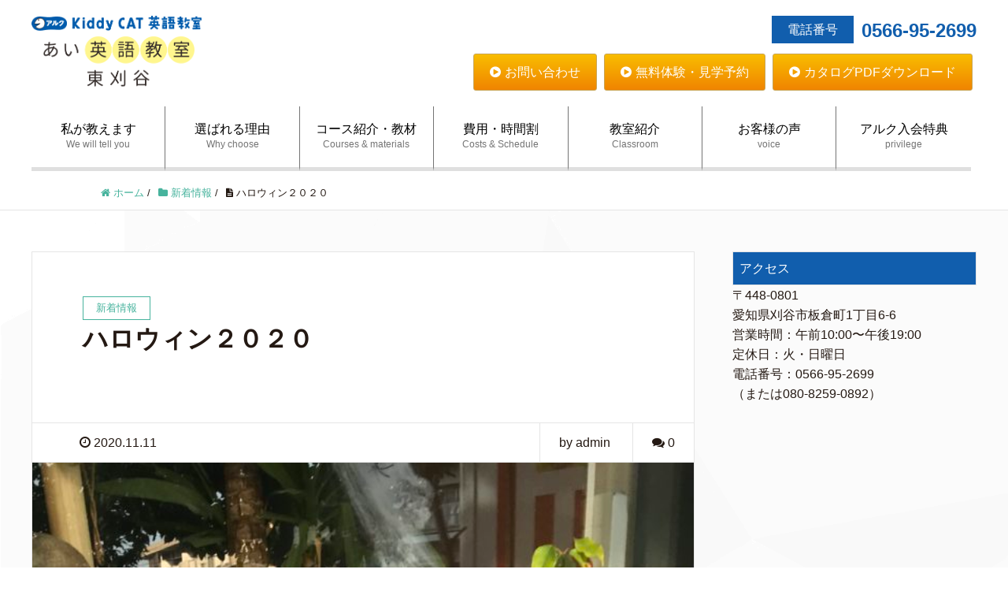

--- FILE ---
content_type: text/html; charset=UTF-8
request_url: https://kiddycat-ai.com/%E3%83%8F%E3%83%AD%E3%82%A6%E3%82%A3%E3%83%B3%EF%BC%92%EF%BC%90%EF%BC%92%EF%BC%90
body_size: 15798
content:
<!DOCTYPE HTML>
<html lang="ja" prefix="og: http://ogp.me/ns#">
<head>
	<meta charset="UTF-8">
	<title>ハロウィン２０２０</title>
	<meta name="viewport" content="width=device-width,initial-scale=1.0">

<meta name='robots' content='max-image-preview:large' />
	<style>img:is([sizes="auto" i], [sizes^="auto," i]) { contain-intrinsic-size: 3000px 1500px }</style>
	<meta name="keywords" content="" />
<meta name="description" content="今年は10/26~10/31まで新型コロナウィルスの影響により、毎年のように曜日ごとのイベントではなく、 各曜日・各クラスでハロウィンレッスンを行いました。 子供達、本格的に仮装をしてくれました。 詳しい内容はインスタに [&hellip;]" />
<meta name="robots" content="index" />
<meta property="og:admins" content="867224893341881" />
<meta property="og:title" content="ハロウィン２０２０" />
<meta property="og:type" content="article" />
<meta property="og:description" content="今年は10/26~10/31まで新型コロナウィルスの影響により、毎年のように曜日ごとのイベントではなく、 各曜日・各クラスでハロウィンレッスンを行いました。 子供達、本格的に仮装をしてくれました。 詳しい内容はインスタに [&amp;hellip;]" />
<meta property="og:url" content="https://kiddycat-ai.com/%e3%83%8f%e3%83%ad%e3%82%a6%e3%82%a3%e3%83%b3%ef%bc%92%ef%bc%90%ef%bc%92%ef%bc%90" />
<meta property="og:image" content="https://kiddycat-ai.com/wp/wp-content/uploads/2020/11/tempImagenKP0dT.jpg" />
<meta property="og:locale" content="ja_JP" />
<meta property="og:site_name" content="アルクKiddyCAT 英語教室 あい英語教室東刈谷｜刈谷、安城、知立の乳幼児から子供、小学生、中学生、高校生、社会人のための英語教室" />
<link href="https://plus.google.com/" rel="publisher" />
<link rel='dns-prefetch' href='//platform-api.sharethis.com' />
<link rel="alternate" type="application/rss+xml" title="アルクKiddyCAT 英語教室 あい英語教室東刈谷｜刈谷、安城、知立の乳幼児から子供、小学生、中学生、高校生、社会人のための英語教室 &raquo; ハロウィン２０２０ のコメントのフィード" href="https://kiddycat-ai.com/%e3%83%8f%e3%83%ad%e3%82%a6%e3%82%a3%e3%83%b3%ef%bc%92%ef%bc%90%ef%bc%92%ef%bc%90/feed" />
<script type="text/javascript">
/* <![CDATA[ */
window._wpemojiSettings = {"baseUrl":"https:\/\/s.w.org\/images\/core\/emoji\/15.0.3\/72x72\/","ext":".png","svgUrl":"https:\/\/s.w.org\/images\/core\/emoji\/15.0.3\/svg\/","svgExt":".svg","source":{"concatemoji":"https:\/\/kiddycat-ai.com\/wp\/wp-includes\/js\/wp-emoji-release.min.js?ver=6.7.4"}};
/*! This file is auto-generated */
!function(i,n){var o,s,e;function c(e){try{var t={supportTests:e,timestamp:(new Date).valueOf()};sessionStorage.setItem(o,JSON.stringify(t))}catch(e){}}function p(e,t,n){e.clearRect(0,0,e.canvas.width,e.canvas.height),e.fillText(t,0,0);var t=new Uint32Array(e.getImageData(0,0,e.canvas.width,e.canvas.height).data),r=(e.clearRect(0,0,e.canvas.width,e.canvas.height),e.fillText(n,0,0),new Uint32Array(e.getImageData(0,0,e.canvas.width,e.canvas.height).data));return t.every(function(e,t){return e===r[t]})}function u(e,t,n){switch(t){case"flag":return n(e,"\ud83c\udff3\ufe0f\u200d\u26a7\ufe0f","\ud83c\udff3\ufe0f\u200b\u26a7\ufe0f")?!1:!n(e,"\ud83c\uddfa\ud83c\uddf3","\ud83c\uddfa\u200b\ud83c\uddf3")&&!n(e,"\ud83c\udff4\udb40\udc67\udb40\udc62\udb40\udc65\udb40\udc6e\udb40\udc67\udb40\udc7f","\ud83c\udff4\u200b\udb40\udc67\u200b\udb40\udc62\u200b\udb40\udc65\u200b\udb40\udc6e\u200b\udb40\udc67\u200b\udb40\udc7f");case"emoji":return!n(e,"\ud83d\udc26\u200d\u2b1b","\ud83d\udc26\u200b\u2b1b")}return!1}function f(e,t,n){var r="undefined"!=typeof WorkerGlobalScope&&self instanceof WorkerGlobalScope?new OffscreenCanvas(300,150):i.createElement("canvas"),a=r.getContext("2d",{willReadFrequently:!0}),o=(a.textBaseline="top",a.font="600 32px Arial",{});return e.forEach(function(e){o[e]=t(a,e,n)}),o}function t(e){var t=i.createElement("script");t.src=e,t.defer=!0,i.head.appendChild(t)}"undefined"!=typeof Promise&&(o="wpEmojiSettingsSupports",s=["flag","emoji"],n.supports={everything:!0,everythingExceptFlag:!0},e=new Promise(function(e){i.addEventListener("DOMContentLoaded",e,{once:!0})}),new Promise(function(t){var n=function(){try{var e=JSON.parse(sessionStorage.getItem(o));if("object"==typeof e&&"number"==typeof e.timestamp&&(new Date).valueOf()<e.timestamp+604800&&"object"==typeof e.supportTests)return e.supportTests}catch(e){}return null}();if(!n){if("undefined"!=typeof Worker&&"undefined"!=typeof OffscreenCanvas&&"undefined"!=typeof URL&&URL.createObjectURL&&"undefined"!=typeof Blob)try{var e="postMessage("+f.toString()+"("+[JSON.stringify(s),u.toString(),p.toString()].join(",")+"));",r=new Blob([e],{type:"text/javascript"}),a=new Worker(URL.createObjectURL(r),{name:"wpTestEmojiSupports"});return void(a.onmessage=function(e){c(n=e.data),a.terminate(),t(n)})}catch(e){}c(n=f(s,u,p))}t(n)}).then(function(e){for(var t in e)n.supports[t]=e[t],n.supports.everything=n.supports.everything&&n.supports[t],"flag"!==t&&(n.supports.everythingExceptFlag=n.supports.everythingExceptFlag&&n.supports[t]);n.supports.everythingExceptFlag=n.supports.everythingExceptFlag&&!n.supports.flag,n.DOMReady=!1,n.readyCallback=function(){n.DOMReady=!0}}).then(function(){return e}).then(function(){var e;n.supports.everything||(n.readyCallback(),(e=n.source||{}).concatemoji?t(e.concatemoji):e.wpemoji&&e.twemoji&&(t(e.twemoji),t(e.wpemoji)))}))}((window,document),window._wpemojiSettings);
/* ]]> */
</script>
<link rel='stylesheet' id='font-awesome-css' href='https://kiddycat-ai.com/wp/wp-content/themes/kiddycat-ai/lib/css/font-awesome.min.css?ver=6.7.4' type='text/css' media='all' />
<link rel='stylesheet' id='base-css-css' href='https://kiddycat-ai.com/wp/wp-content/themes/kiddycat-ai/base.css?ver=6.7.4' type='text/css' media='all' />
<link rel='stylesheet' id='main-css-css' href='https://kiddycat-ai.com/wp/wp-content/themes/kiddycat-ai/style.css?ver=6.7.4' type='text/css' media='all' />
<style id='wp-emoji-styles-inline-css' type='text/css'>

	img.wp-smiley, img.emoji {
		display: inline !important;
		border: none !important;
		box-shadow: none !important;
		height: 1em !important;
		width: 1em !important;
		margin: 0 0.07em !important;
		vertical-align: -0.1em !important;
		background: none !important;
		padding: 0 !important;
	}
</style>
<link rel='stylesheet' id='wp-block-library-css' href='https://kiddycat-ai.com/wp/wp-includes/css/dist/block-library/style.min.css?ver=6.7.4' type='text/css' media='all' />
<style id='classic-theme-styles-inline-css' type='text/css'>
/*! This file is auto-generated */
.wp-block-button__link{color:#fff;background-color:#32373c;border-radius:9999px;box-shadow:none;text-decoration:none;padding:calc(.667em + 2px) calc(1.333em + 2px);font-size:1.125em}.wp-block-file__button{background:#32373c;color:#fff;text-decoration:none}
</style>
<style id='global-styles-inline-css' type='text/css'>
:root{--wp--preset--aspect-ratio--square: 1;--wp--preset--aspect-ratio--4-3: 4/3;--wp--preset--aspect-ratio--3-4: 3/4;--wp--preset--aspect-ratio--3-2: 3/2;--wp--preset--aspect-ratio--2-3: 2/3;--wp--preset--aspect-ratio--16-9: 16/9;--wp--preset--aspect-ratio--9-16: 9/16;--wp--preset--color--black: #000000;--wp--preset--color--cyan-bluish-gray: #abb8c3;--wp--preset--color--white: #ffffff;--wp--preset--color--pale-pink: #f78da7;--wp--preset--color--vivid-red: #cf2e2e;--wp--preset--color--luminous-vivid-orange: #ff6900;--wp--preset--color--luminous-vivid-amber: #fcb900;--wp--preset--color--light-green-cyan: #7bdcb5;--wp--preset--color--vivid-green-cyan: #00d084;--wp--preset--color--pale-cyan-blue: #8ed1fc;--wp--preset--color--vivid-cyan-blue: #0693e3;--wp--preset--color--vivid-purple: #9b51e0;--wp--preset--gradient--vivid-cyan-blue-to-vivid-purple: linear-gradient(135deg,rgba(6,147,227,1) 0%,rgb(155,81,224) 100%);--wp--preset--gradient--light-green-cyan-to-vivid-green-cyan: linear-gradient(135deg,rgb(122,220,180) 0%,rgb(0,208,130) 100%);--wp--preset--gradient--luminous-vivid-amber-to-luminous-vivid-orange: linear-gradient(135deg,rgba(252,185,0,1) 0%,rgba(255,105,0,1) 100%);--wp--preset--gradient--luminous-vivid-orange-to-vivid-red: linear-gradient(135deg,rgba(255,105,0,1) 0%,rgb(207,46,46) 100%);--wp--preset--gradient--very-light-gray-to-cyan-bluish-gray: linear-gradient(135deg,rgb(238,238,238) 0%,rgb(169,184,195) 100%);--wp--preset--gradient--cool-to-warm-spectrum: linear-gradient(135deg,rgb(74,234,220) 0%,rgb(151,120,209) 20%,rgb(207,42,186) 40%,rgb(238,44,130) 60%,rgb(251,105,98) 80%,rgb(254,248,76) 100%);--wp--preset--gradient--blush-light-purple: linear-gradient(135deg,rgb(255,206,236) 0%,rgb(152,150,240) 100%);--wp--preset--gradient--blush-bordeaux: linear-gradient(135deg,rgb(254,205,165) 0%,rgb(254,45,45) 50%,rgb(107,0,62) 100%);--wp--preset--gradient--luminous-dusk: linear-gradient(135deg,rgb(255,203,112) 0%,rgb(199,81,192) 50%,rgb(65,88,208) 100%);--wp--preset--gradient--pale-ocean: linear-gradient(135deg,rgb(255,245,203) 0%,rgb(182,227,212) 50%,rgb(51,167,181) 100%);--wp--preset--gradient--electric-grass: linear-gradient(135deg,rgb(202,248,128) 0%,rgb(113,206,126) 100%);--wp--preset--gradient--midnight: linear-gradient(135deg,rgb(2,3,129) 0%,rgb(40,116,252) 100%);--wp--preset--font-size--small: 13px;--wp--preset--font-size--medium: 20px;--wp--preset--font-size--large: 36px;--wp--preset--font-size--x-large: 42px;--wp--preset--spacing--20: 0.44rem;--wp--preset--spacing--30: 0.67rem;--wp--preset--spacing--40: 1rem;--wp--preset--spacing--50: 1.5rem;--wp--preset--spacing--60: 2.25rem;--wp--preset--spacing--70: 3.38rem;--wp--preset--spacing--80: 5.06rem;--wp--preset--shadow--natural: 6px 6px 9px rgba(0, 0, 0, 0.2);--wp--preset--shadow--deep: 12px 12px 50px rgba(0, 0, 0, 0.4);--wp--preset--shadow--sharp: 6px 6px 0px rgba(0, 0, 0, 0.2);--wp--preset--shadow--outlined: 6px 6px 0px -3px rgba(255, 255, 255, 1), 6px 6px rgba(0, 0, 0, 1);--wp--preset--shadow--crisp: 6px 6px 0px rgba(0, 0, 0, 1);}:where(.is-layout-flex){gap: 0.5em;}:where(.is-layout-grid){gap: 0.5em;}body .is-layout-flex{display: flex;}.is-layout-flex{flex-wrap: wrap;align-items: center;}.is-layout-flex > :is(*, div){margin: 0;}body .is-layout-grid{display: grid;}.is-layout-grid > :is(*, div){margin: 0;}:where(.wp-block-columns.is-layout-flex){gap: 2em;}:where(.wp-block-columns.is-layout-grid){gap: 2em;}:where(.wp-block-post-template.is-layout-flex){gap: 1.25em;}:where(.wp-block-post-template.is-layout-grid){gap: 1.25em;}.has-black-color{color: var(--wp--preset--color--black) !important;}.has-cyan-bluish-gray-color{color: var(--wp--preset--color--cyan-bluish-gray) !important;}.has-white-color{color: var(--wp--preset--color--white) !important;}.has-pale-pink-color{color: var(--wp--preset--color--pale-pink) !important;}.has-vivid-red-color{color: var(--wp--preset--color--vivid-red) !important;}.has-luminous-vivid-orange-color{color: var(--wp--preset--color--luminous-vivid-orange) !important;}.has-luminous-vivid-amber-color{color: var(--wp--preset--color--luminous-vivid-amber) !important;}.has-light-green-cyan-color{color: var(--wp--preset--color--light-green-cyan) !important;}.has-vivid-green-cyan-color{color: var(--wp--preset--color--vivid-green-cyan) !important;}.has-pale-cyan-blue-color{color: var(--wp--preset--color--pale-cyan-blue) !important;}.has-vivid-cyan-blue-color{color: var(--wp--preset--color--vivid-cyan-blue) !important;}.has-vivid-purple-color{color: var(--wp--preset--color--vivid-purple) !important;}.has-black-background-color{background-color: var(--wp--preset--color--black) !important;}.has-cyan-bluish-gray-background-color{background-color: var(--wp--preset--color--cyan-bluish-gray) !important;}.has-white-background-color{background-color: var(--wp--preset--color--white) !important;}.has-pale-pink-background-color{background-color: var(--wp--preset--color--pale-pink) !important;}.has-vivid-red-background-color{background-color: var(--wp--preset--color--vivid-red) !important;}.has-luminous-vivid-orange-background-color{background-color: var(--wp--preset--color--luminous-vivid-orange) !important;}.has-luminous-vivid-amber-background-color{background-color: var(--wp--preset--color--luminous-vivid-amber) !important;}.has-light-green-cyan-background-color{background-color: var(--wp--preset--color--light-green-cyan) !important;}.has-vivid-green-cyan-background-color{background-color: var(--wp--preset--color--vivid-green-cyan) !important;}.has-pale-cyan-blue-background-color{background-color: var(--wp--preset--color--pale-cyan-blue) !important;}.has-vivid-cyan-blue-background-color{background-color: var(--wp--preset--color--vivid-cyan-blue) !important;}.has-vivid-purple-background-color{background-color: var(--wp--preset--color--vivid-purple) !important;}.has-black-border-color{border-color: var(--wp--preset--color--black) !important;}.has-cyan-bluish-gray-border-color{border-color: var(--wp--preset--color--cyan-bluish-gray) !important;}.has-white-border-color{border-color: var(--wp--preset--color--white) !important;}.has-pale-pink-border-color{border-color: var(--wp--preset--color--pale-pink) !important;}.has-vivid-red-border-color{border-color: var(--wp--preset--color--vivid-red) !important;}.has-luminous-vivid-orange-border-color{border-color: var(--wp--preset--color--luminous-vivid-orange) !important;}.has-luminous-vivid-amber-border-color{border-color: var(--wp--preset--color--luminous-vivid-amber) !important;}.has-light-green-cyan-border-color{border-color: var(--wp--preset--color--light-green-cyan) !important;}.has-vivid-green-cyan-border-color{border-color: var(--wp--preset--color--vivid-green-cyan) !important;}.has-pale-cyan-blue-border-color{border-color: var(--wp--preset--color--pale-cyan-blue) !important;}.has-vivid-cyan-blue-border-color{border-color: var(--wp--preset--color--vivid-cyan-blue) !important;}.has-vivid-purple-border-color{border-color: var(--wp--preset--color--vivid-purple) !important;}.has-vivid-cyan-blue-to-vivid-purple-gradient-background{background: var(--wp--preset--gradient--vivid-cyan-blue-to-vivid-purple) !important;}.has-light-green-cyan-to-vivid-green-cyan-gradient-background{background: var(--wp--preset--gradient--light-green-cyan-to-vivid-green-cyan) !important;}.has-luminous-vivid-amber-to-luminous-vivid-orange-gradient-background{background: var(--wp--preset--gradient--luminous-vivid-amber-to-luminous-vivid-orange) !important;}.has-luminous-vivid-orange-to-vivid-red-gradient-background{background: var(--wp--preset--gradient--luminous-vivid-orange-to-vivid-red) !important;}.has-very-light-gray-to-cyan-bluish-gray-gradient-background{background: var(--wp--preset--gradient--very-light-gray-to-cyan-bluish-gray) !important;}.has-cool-to-warm-spectrum-gradient-background{background: var(--wp--preset--gradient--cool-to-warm-spectrum) !important;}.has-blush-light-purple-gradient-background{background: var(--wp--preset--gradient--blush-light-purple) !important;}.has-blush-bordeaux-gradient-background{background: var(--wp--preset--gradient--blush-bordeaux) !important;}.has-luminous-dusk-gradient-background{background: var(--wp--preset--gradient--luminous-dusk) !important;}.has-pale-ocean-gradient-background{background: var(--wp--preset--gradient--pale-ocean) !important;}.has-electric-grass-gradient-background{background: var(--wp--preset--gradient--electric-grass) !important;}.has-midnight-gradient-background{background: var(--wp--preset--gradient--midnight) !important;}.has-small-font-size{font-size: var(--wp--preset--font-size--small) !important;}.has-medium-font-size{font-size: var(--wp--preset--font-size--medium) !important;}.has-large-font-size{font-size: var(--wp--preset--font-size--large) !important;}.has-x-large-font-size{font-size: var(--wp--preset--font-size--x-large) !important;}
:where(.wp-block-post-template.is-layout-flex){gap: 1.25em;}:where(.wp-block-post-template.is-layout-grid){gap: 1.25em;}
:where(.wp-block-columns.is-layout-flex){gap: 2em;}:where(.wp-block-columns.is-layout-grid){gap: 2em;}
:root :where(.wp-block-pullquote){font-size: 1.5em;line-height: 1.6;}
</style>
<link rel='stylesheet' id='contact-form-7-css' href='https://kiddycat-ai.com/wp/wp-content/plugins/contact-form-7/includes/css/styles.css?ver=6.0.6' type='text/css' media='all' />
<style id='akismet-widget-style-inline-css' type='text/css'>

			.a-stats {
				--akismet-color-mid-green: #357b49;
				--akismet-color-white: #fff;
				--akismet-color-light-grey: #f6f7f7;

				max-width: 350px;
				width: auto;
			}

			.a-stats * {
				all: unset;
				box-sizing: border-box;
			}

			.a-stats strong {
				font-weight: 600;
			}

			.a-stats a.a-stats__link,
			.a-stats a.a-stats__link:visited,
			.a-stats a.a-stats__link:active {
				background: var(--akismet-color-mid-green);
				border: none;
				box-shadow: none;
				border-radius: 8px;
				color: var(--akismet-color-white);
				cursor: pointer;
				display: block;
				font-family: -apple-system, BlinkMacSystemFont, 'Segoe UI', 'Roboto', 'Oxygen-Sans', 'Ubuntu', 'Cantarell', 'Helvetica Neue', sans-serif;
				font-weight: 500;
				padding: 12px;
				text-align: center;
				text-decoration: none;
				transition: all 0.2s ease;
			}

			/* Extra specificity to deal with TwentyTwentyOne focus style */
			.widget .a-stats a.a-stats__link:focus {
				background: var(--akismet-color-mid-green);
				color: var(--akismet-color-white);
				text-decoration: none;
			}

			.a-stats a.a-stats__link:hover {
				filter: brightness(110%);
				box-shadow: 0 4px 12px rgba(0, 0, 0, 0.06), 0 0 2px rgba(0, 0, 0, 0.16);
			}

			.a-stats .count {
				color: var(--akismet-color-white);
				display: block;
				font-size: 1.5em;
				line-height: 1.4;
				padding: 0 13px;
				white-space: nowrap;
			}
		
</style>
<link rel='stylesheet' id='mts_simple_booking_front_css-css' href='https://kiddycat-ai.com/wp/wp-content/plugins/mts-simple-booking-c/css/mtssb-front.css?ver=6.7.4' type='text/css' media='all' />
<script type="text/javascript" src="https://kiddycat-ai.com/wp/wp-includes/js/jquery/jquery.min.js?ver=3.7.1" id="jquery-core-js"></script>
<script type="text/javascript" src="https://kiddycat-ai.com/wp/wp-includes/js/jquery/jquery-migrate.min.js?ver=3.4.1" id="jquery-migrate-js"></script>
<script type="text/javascript" src="//platform-api.sharethis.com/js/sharethis.js#source=googleanalytics-wordpress#product=ga&amp;property=614a90c4370144001a899426" id="googleanalytics-platform-sharethis-js"></script>
<link rel="https://api.w.org/" href="https://kiddycat-ai.com/wp-json/" /><link rel="alternate" title="JSON" type="application/json" href="https://kiddycat-ai.com/wp-json/wp/v2/posts/897" /><link rel="EditURI" type="application/rsd+xml" title="RSD" href="https://kiddycat-ai.com/wp/xmlrpc.php?rsd" />
<meta name="generator" content="WordPress 6.7.4" />
<link rel="canonical" href="https://kiddycat-ai.com/%e3%83%8f%e3%83%ad%e3%82%a6%e3%82%a3%e3%83%b3%ef%bc%92%ef%bc%90%ef%bc%92%ef%bc%90" />
<link rel='shortlink' href='https://kiddycat-ai.com/?p=897' />
<link rel="alternate" title="oEmbed (JSON)" type="application/json+oembed" href="https://kiddycat-ai.com/wp-json/oembed/1.0/embed?url=https%3A%2F%2Fkiddycat-ai.com%2F%25e3%2583%258f%25e3%2583%25ad%25e3%2582%25a6%25e3%2582%25a3%25e3%2583%25b3%25ef%25bc%2592%25ef%25bc%2590%25ef%25bc%2592%25ef%25bc%2590" />
<link rel="alternate" title="oEmbed (XML)" type="text/xml+oembed" href="https://kiddycat-ai.com/wp-json/oembed/1.0/embed?url=https%3A%2F%2Fkiddycat-ai.com%2F%25e3%2583%258f%25e3%2583%25ad%25e3%2582%25a6%25e3%2582%25a3%25e3%2583%25b3%25ef%25bc%2592%25ef%25bc%2590%25ef%25bc%2592%25ef%25bc%2590&#038;format=xml" />
<script>
(function() {
	(function (i, s, o, g, r, a, m) {
		i['GoogleAnalyticsObject'] = r;
		i[r] = i[r] || function () {
				(i[r].q = i[r].q || []).push(arguments)
			}, i[r].l = 1 * new Date();
		a = s.createElement(o),
			m = s.getElementsByTagName(o)[0];
		a.async = 1;
		a.src = g;
		m.parentNode.insertBefore(a, m)
	})(window, document, 'script', 'https://google-analytics.com/analytics.js', 'ga');

	ga('create', 'UA-121800525-1', 'auto');
			ga('send', 'pageview');
	})();
</script>


<script src="https://kiddycat-ai.com/wp/wp-content/themes/kiddycat-ai/lib/functions/jquery.simplyscroll.js"></script>
<script>
(function($){
    $(function(){

        $('#loopSlide ul').simplyScroll({
            autoMode: 'loop',
            speed: 1,
            frameRate: 24,
            horizontal: true,
            pauseOnHover:   true,
            pauseOnTouch: true
        });

    });
})(jQuery);
</script>

<!-- Google tag (gtag.js) -->
<script async src="https://www.googletagmanager.com/gtag/js?id=G-KVJT87W1MR"></script>
<script>
  window.dataLayer = window.dataLayer || [];
  function gtag(){dataLayer.push(arguments);}
  gtag('js', new Date());

  gtag('config', 'G-KVJT87W1MR');
</script>

</head>

<body class="post-template-default single single-post postid-897 single-format-standard  default" itemschope="itemscope" itemtype="http://schema.org/WebPage">

  <div id="fb-root"></div>
<script>(function(d, s, id) {
  var js, fjs = d.getElementsByTagName(s)[0];
  if (d.getElementById(id)) return;
  js = d.createElement(s); js.id = id;
  js.src = "//connect.facebook.net/ja_JP/sdk.js#xfbml=1&version=v2.4&appId=";
  fjs.parentNode.insertBefore(js, fjs);
}(document, 'script', 'facebook-jssdk'));</script>
<header id="header" role="banner" itemscope="itemscope" itemtype="http://schema.org/WPHeader">
  <div class="wrap clearfix">
        <p id="logo" itemprop="headline">
      <a href="https://kiddycat-ai.com"><img src="https://kiddycat-ai.com/wp/wp-content/uploads/2015/11/kiddycat-logo.png" alt="アルクKiddyCAT 英語教室 あい英語教室東刈谷｜刈谷、安城、知立の乳幼児から子供、小学生、中学生、高校生、社会人のための英語教室" /></a><br />
    </p>    <!-- start global nav  -->

		<div id="header-inquiry">
			<p class="info"><span class="tel">電話番号</span><span class="num">0566-95-2699</span></p>
			<ul class="inquiry">
				<li><a href="inquiry">お問い合わせ</a></li>
				<li><a href="trial">無料体験・見学予約</a></li>
				<li><a href="https://kiddycat-ai.com/wp/wp-content/themes/kiddycat-ai/lib/images/2211catalog.pdf" target="_blank">カタログPDFダウンロード</a></li>
			</ul>
		</div>



    <div id="header-right" class="clearfix">

    <!--
    <div id="header-fnav-area">
      <p id="header-fnav-btn"><a href="#"><br /><i class="fa fa-angle-down"></i></a></p>
      <nav id="header-fnav" role="navigation" itemscope="itemscope" itemtype="http://scheme.org/SiteNavigationElement">
      <div id="fnav-h-container" class="fnav-h-container"><ul id="fnav-h-ul" class="clearfix"><li id="menu-item-87" class="menu-item menu-item-type-post_type menu-item-object-page menu-item-87"><a href="https://kiddycat-ai.com/inquiry">お問い合わせ<br /><span></span></a></li>
<li id="menu-item-99" class="menu-item menu-item-type-post_type menu-item-object-page menu-item-99"><a href="https://kiddycat-ai.com/trial">無料体験・見学予約<br /><span></span></a></li>
<li id="menu-item-90" class="menu-item menu-item-type-post_type menu-item-object-page menu-item-90"><a href="https://kiddycat-ai.com/privacypolicy">プライバシーポリシー<br /><span></span></a></li>
<li id="menu-item-94" class="menu-item menu-item-type-post_type menu-item-object-page menu-item-94"><a href="https://kiddycat-ai.com/sitemap">サイトマップ<br /><span></span></a></li>
</ul></div>      </nav>
    </div>

    -->

        <div id="header-gnav-area">
      <nav id="gnav" role="navigation" itemscope="itemscope" itemtype="http://scheme.org/SiteNavigationElement">
      <div id="gnav-container" class="gnav-container"><ul id="gnav-ul" class="clearfix"><li id="menu-item-20" class="menu-item menu-item-type-post_type menu-item-object-page menu-item-20"><a href="https://kiddycat-ai.com/tell" title="We will tell you">私が教えます<br /><span>We will tell you</span></a></li>
<li id="menu-item-19" class="menu-item menu-item-type-post_type menu-item-object-page menu-item-19"><a href="https://kiddycat-ai.com/reason" title="Why choose">選ばれる理由<br /><span>Why choose</span></a></li>
<li id="menu-item-18" class="menu-item menu-item-type-post_type menu-item-object-page menu-item-18"><a href="https://kiddycat-ai.com/course" title="Courses &#038; materials">コース紹介・教材<br /><span>Courses &#038; materials</span></a></li>
<li id="menu-item-17" class="menu-item menu-item-type-post_type menu-item-object-page menu-item-17"><a href="https://kiddycat-ai.com/costs" title="Costs &#038; Schedule">費用・時間割<br /><span>Costs &#038; Schedule</span></a></li>
<li id="menu-item-16" class="menu-item menu-item-type-post_type menu-item-object-page menu-item-16"><a href="https://kiddycat-ai.com/classroom" title="Classroom">教室紹介<br /><span>Classroom</span></a></li>
<li id="menu-item-211" class="menu-item menu-item-type-post_type menu-item-object-page menu-item-211"><a href="https://kiddycat-ai.com/voice" title="voice">お客様の声<br /><span>voice</span></a></li>
<li id="menu-item-347" class="menu-item menu-item-type-post_type menu-item-object-page menu-item-347"><a href="https://kiddycat-ai.com/privilege" title="privilege">アルク入会特典<br /><span>privilege</span></a></li>
</ul></div>      </nav>
    </div>
    
    </div><!-- /header-right -->

    

      <div id="header-nav-btn">
        <a href="#"><i class="fa fa-align-justify"></i></a>
      </div>

      </div>
</header>


  <nav id="gnav-sp">
    <div class="wrap">

    <div class="grid-wrap">
            <div id="header-cont-about" class="grid-3">
          <h4>英語教室｜アルクKiddyCAT AI 英語教室</h4>
          <nav class="menu-footernavi-container"><ul id="footer-nav" class=""><li class="menu-item menu-item-type-post_type menu-item-object-page menu-item-87"><a href="https://kiddycat-ai.com/inquiry">お問い合わせ<br /><span></span></a></li>
<li class="menu-item menu-item-type-post_type menu-item-object-page menu-item-99"><a href="https://kiddycat-ai.com/trial">無料体験・見学予約<br /><span></span></a></li>
<li class="menu-item menu-item-type-post_type menu-item-object-page menu-item-90"><a href="https://kiddycat-ai.com/privacypolicy">プライバシーポリシー<br /><span></span></a></li>
<li class="menu-item menu-item-type-post_type menu-item-object-page menu-item-94"><a href="https://kiddycat-ai.com/sitemap">サイトマップ<br /><span></span></a></li>
</ul></nav>        </div>
        <div id="header-cont-content" class="grid-6">
                <div id="gnav-container-sp" class="gnav-container"><ul id="gnav-ul-sp" class="clearfix"><li class="menu-item menu-item-type-post_type menu-item-object-page menu-item-20"><a href="https://kiddycat-ai.com/tell" title="We will tell you">私が教えます<br /><span>We will tell you</span></a></li>
<li class="menu-item menu-item-type-post_type menu-item-object-page menu-item-19"><a href="https://kiddycat-ai.com/reason" title="Why choose">選ばれる理由<br /><span>Why choose</span></a></li>
<li class="menu-item menu-item-type-post_type menu-item-object-page menu-item-18"><a href="https://kiddycat-ai.com/course" title="Courses &#038; materials">コース紹介・教材<br /><span>Courses &#038; materials</span></a></li>
<li class="menu-item menu-item-type-post_type menu-item-object-page menu-item-17"><a href="https://kiddycat-ai.com/costs" title="Costs &#038; Schedule">費用・時間割<br /><span>Costs &#038; Schedule</span></a></li>
<li class="menu-item menu-item-type-post_type menu-item-object-page menu-item-16"><a href="https://kiddycat-ai.com/classroom" title="Classroom">教室紹介<br /><span>Classroom</span></a></li>
<li class="menu-item menu-item-type-post_type menu-item-object-page menu-item-211"><a href="https://kiddycat-ai.com/voice" title="voice">お客様の声<br /><span>voice</span></a></li>
<li class="menu-item menu-item-type-post_type menu-item-object-page menu-item-347"><a href="https://kiddycat-ai.com/privilege" title="privilege">アルク入会特典<br /><span>privilege</span></a></li>
</ul></div>        </div>
        <div id="header-cont-sns" class="grid-3">
          <ul>
            <li class="header-twitter"><a href=""><i class="fa fa-twitter"></i> twitter</a></li>
            <li class="header-facebook"><a href=""><i class="fa fa-facebook-square"></i> facebook</a></li>
            <li class="header-google"><a href=""><i class="fa fa-google-plus"></i> google+</a></li>
            <li class="header-feedly"><a href=""><i class="fa fa-rss-square"></i> feedly</a></li>
          </ul>
        </div>

    </div>

    </div>
  </nav>

	<div id="headerbnr">
	<img src="https://kiddycat-ai.com/wp/wp-content/themes/kiddycat-ai/lib/images/headerbnr.png" alt="アルクKiddyCAT英語教室 あい英語教室東刈谷 4月プレオープン、5月オープン、第１期生募集中！">
	</div>


  <div class="breadcrumb-area">
    <div class="wrap">
      <ol class="breadcrumb clearfix"><li itemscope="itemscope" itemtype="http://data-vocabulary.org/Breadcrumb"><a href="https://kiddycat-ai.com" itemprop="url"><i class="fa fa-home"></i> <span itemprop="title">ホーム</span></a> / </li><li itemscope="itemscope" itemtype="http://data-vocabulary.org/Breadcrumb"><a href="https://kiddycat-ai.com/category/news" itemprop="url"><i class="fa fa-folder"></i> <span itemprop="title">新着情報</span></a> / </li><li><i class="fa fa-file-text"></i> ハロウィン２０２０</li></ol>    </div>
  </div>



<div id="content">

<div class="wrap">



  <div id="main" class="col-md-8" role="main" itemprop="mainContentOfPage" itemscope="itemscope" itemtype="http://schema.org/Blog">

    <div class="main-inner">

    
        <article id="post-897" class="post-897 post type-post status-publish format-standard has-post-thumbnail hentry category-news category-feature tag-8 tag-12 tag-9 tag-7 tag-6 tag-10" itemscope="itemscope" itemtype="http://schema.org/BlogPosting">

      <header class="post-header">
        <div class="cat-name">
          <span>
            新着情報          </span>
        </div>
        <h1 class="post-title" itemprop="headline">ハロウィン２０２０</h1>
        <div class="post-sns">
            <!-- ソーシャルボタン -->
  <ul class="bzb-sns-btn ">
  
  </ul>
  <!-- /bzb-sns-btns -->        </div>
      </header>

      <div class="post-meta-area">
        <ul class="post-meta list-inline">
          <li class="date" itemprop="datePublished" datetime="2020-11-11T11:18:03+09:00"><i class="fa fa-clock-o"></i> 2020.11.11</li>
        </ul>
        <ul class="post-meta-comment">
          <li class="author">
            by admin          </li>
          <li class="comments">
            <i class="fa fa-comments"></i> <span class="count">0</span>
          </li>
        </ul>
      </div>

            <div class="post-thumbnail">
        <img width="1200" height="630" src="https://kiddycat-ai.com/wp/wp-content/uploads/2020/11/tempImagenKP0dT-1200x630.jpg" class="attachment-1200x630x1 size-1200x630x1 wp-post-image" alt="" decoding="async" />      </div>
      
      <section class="post-content" itemprop="text">
        <p>今年は10/26~10/31まで新型コロナウィルスの影響により、毎年のように曜日ごとのイベントではなく、<br />
各曜日・各クラスでハロウィンレッスンを行いました。</p>
<p>子供達、本格的に仮装をしてくれました。</p>
<p>詳しい内容はインスタに載せてあります！</p>
<p>インスタは「aikiddycat」または「ai-KiddyCAT」で検索です！</p>
<p>また、保護者様からのたくさんのお菓子の寄付ありがとうございました。<a href="https://kiddycat-ai.com/wp/wp-content/uploads/2020/11/tempImageVzBWzc.jpg"><img decoding="async" src="https://kiddycat-ai.com/wp/wp-content/uploads/2020/11/tempImageVzBWzc.jpg" alt="" width="4032" height="3024" class="alignnone size-full wp-image-898" srcset="https://kiddycat-ai.com/wp/wp-content/uploads/2020/11/tempImageVzBWzc.jpg 4032w, https://kiddycat-ai.com/wp/wp-content/uploads/2020/11/tempImageVzBWzc-300x225.jpg 300w, https://kiddycat-ai.com/wp/wp-content/uploads/2020/11/tempImageVzBWzc-768x576.jpg 768w, https://kiddycat-ai.com/wp/wp-content/uploads/2020/11/tempImageVzBWzc-1024x768.jpg 1024w, https://kiddycat-ai.com/wp/wp-content/uploads/2020/11/tempImageVzBWzc-285x214.jpg 285w, https://kiddycat-ai.com/wp/wp-content/uploads/2020/11/tempImageVzBWzc-211x158.jpg 211w" sizes="(max-width: 4032px) 100vw, 4032px" /></a></p>
<p><a href="https://kiddycat-ai.com/wp/wp-content/uploads/2020/11/tempImageZ2kAit.jpg"><img loading="lazy" decoding="async" src="https://kiddycat-ai.com/wp/wp-content/uploads/2020/11/tempImageZ2kAit.jpg" alt="" width="4032" height="3024" class="alignnone size-full wp-image-899" srcset="https://kiddycat-ai.com/wp/wp-content/uploads/2020/11/tempImageZ2kAit.jpg 4032w, https://kiddycat-ai.com/wp/wp-content/uploads/2020/11/tempImageZ2kAit-300x225.jpg 300w, https://kiddycat-ai.com/wp/wp-content/uploads/2020/11/tempImageZ2kAit-768x576.jpg 768w, https://kiddycat-ai.com/wp/wp-content/uploads/2020/11/tempImageZ2kAit-1024x768.jpg 1024w, https://kiddycat-ai.com/wp/wp-content/uploads/2020/11/tempImageZ2kAit-285x214.jpg 285w, https://kiddycat-ai.com/wp/wp-content/uploads/2020/11/tempImageZ2kAit-211x158.jpg 211w" sizes="auto, (max-width: 4032px) 100vw, 4032px" /></a></p>
<p><a href="https://kiddycat-ai.com/wp/wp-content/uploads/2020/11/tempImageG9cPWc.jpg"><img loading="lazy" decoding="async" src="https://kiddycat-ai.com/wp/wp-content/uploads/2020/11/tempImageG9cPWc.jpg" alt="" width="4032" height="3024" class="alignnone size-full wp-image-900" srcset="https://kiddycat-ai.com/wp/wp-content/uploads/2020/11/tempImageG9cPWc.jpg 4032w, https://kiddycat-ai.com/wp/wp-content/uploads/2020/11/tempImageG9cPWc-300x225.jpg 300w, https://kiddycat-ai.com/wp/wp-content/uploads/2020/11/tempImageG9cPWc-768x576.jpg 768w, https://kiddycat-ai.com/wp/wp-content/uploads/2020/11/tempImageG9cPWc-1024x768.jpg 1024w, https://kiddycat-ai.com/wp/wp-content/uploads/2020/11/tempImageG9cPWc-285x214.jpg 285w, https://kiddycat-ai.com/wp/wp-content/uploads/2020/11/tempImageG9cPWc-211x158.jpg 211w" sizes="auto, (max-width: 4032px) 100vw, 4032px" /></a></p>
<p><a href="https://kiddycat-ai.com/wp/wp-content/uploads/2020/11/tempImageaYNxzb.jpg"><img loading="lazy" decoding="async" src="https://kiddycat-ai.com/wp/wp-content/uploads/2020/11/tempImageaYNxzb.jpg" alt="" width="4032" height="3024" class="alignnone size-full wp-image-901" srcset="https://kiddycat-ai.com/wp/wp-content/uploads/2020/11/tempImageaYNxzb.jpg 4032w, https://kiddycat-ai.com/wp/wp-content/uploads/2020/11/tempImageaYNxzb-300x225.jpg 300w, https://kiddycat-ai.com/wp/wp-content/uploads/2020/11/tempImageaYNxzb-768x576.jpg 768w, https://kiddycat-ai.com/wp/wp-content/uploads/2020/11/tempImageaYNxzb-1024x768.jpg 1024w, https://kiddycat-ai.com/wp/wp-content/uploads/2020/11/tempImageaYNxzb-285x214.jpg 285w, https://kiddycat-ai.com/wp/wp-content/uploads/2020/11/tempImageaYNxzb-211x158.jpg 211w" sizes="auto, (max-width: 4032px) 100vw, 4032px" /></a></p>
<p><a href="https://kiddycat-ai.com/wp/wp-content/uploads/2020/11/tempImagenKP0dT.jpg"><img loading="lazy" decoding="async" src="https://kiddycat-ai.com/wp/wp-content/uploads/2020/11/tempImagenKP0dT.jpg" alt="" width="4032" height="3024" class="alignnone size-full wp-image-902" srcset="https://kiddycat-ai.com/wp/wp-content/uploads/2020/11/tempImagenKP0dT.jpg 4032w, https://kiddycat-ai.com/wp/wp-content/uploads/2020/11/tempImagenKP0dT-300x225.jpg 300w, https://kiddycat-ai.com/wp/wp-content/uploads/2020/11/tempImagenKP0dT-768x576.jpg 768w, https://kiddycat-ai.com/wp/wp-content/uploads/2020/11/tempImagenKP0dT-1024x768.jpg 1024w, https://kiddycat-ai.com/wp/wp-content/uploads/2020/11/tempImagenKP0dT-285x214.jpg 285w, https://kiddycat-ai.com/wp/wp-content/uploads/2020/11/tempImagenKP0dT-211x158.jpg 211w" sizes="auto, (max-width: 4032px) 100vw, 4032px" /></a></p>
<p><a href="https://kiddycat-ai.com/wp/wp-content/uploads/2020/11/tempImageKJU0yD.jpg"><img loading="lazy" decoding="async" src="https://kiddycat-ai.com/wp/wp-content/uploads/2020/11/tempImageKJU0yD.jpg" alt="" width="4032" height="3024" class="alignnone size-full wp-image-903" srcset="https://kiddycat-ai.com/wp/wp-content/uploads/2020/11/tempImageKJU0yD.jpg 4032w, https://kiddycat-ai.com/wp/wp-content/uploads/2020/11/tempImageKJU0yD-300x225.jpg 300w, https://kiddycat-ai.com/wp/wp-content/uploads/2020/11/tempImageKJU0yD-768x576.jpg 768w, https://kiddycat-ai.com/wp/wp-content/uploads/2020/11/tempImageKJU0yD-1024x768.jpg 1024w, https://kiddycat-ai.com/wp/wp-content/uploads/2020/11/tempImageKJU0yD-285x214.jpg 285w, https://kiddycat-ai.com/wp/wp-content/uploads/2020/11/tempImageKJU0yD-211x158.jpg 211w" sizes="auto, (max-width: 4032px) 100vw, 4032px" /></a></p>
<p><a href="https://kiddycat-ai.com/wp/wp-content/uploads/2020/11/tempImagev8N1zJ.jpg"><img loading="lazy" decoding="async" src="https://kiddycat-ai.com/wp/wp-content/uploads/2020/11/tempImagev8N1zJ.jpg" alt="" width="4032" height="3024" class="alignnone size-full wp-image-904" srcset="https://kiddycat-ai.com/wp/wp-content/uploads/2020/11/tempImagev8N1zJ.jpg 4032w, https://kiddycat-ai.com/wp/wp-content/uploads/2020/11/tempImagev8N1zJ-300x225.jpg 300w, https://kiddycat-ai.com/wp/wp-content/uploads/2020/11/tempImagev8N1zJ-768x576.jpg 768w, https://kiddycat-ai.com/wp/wp-content/uploads/2020/11/tempImagev8N1zJ-1024x768.jpg 1024w, https://kiddycat-ai.com/wp/wp-content/uploads/2020/11/tempImagev8N1zJ-285x214.jpg 285w, https://kiddycat-ai.com/wp/wp-content/uploads/2020/11/tempImagev8N1zJ-211x158.jpg 211w" sizes="auto, (max-width: 4032px) 100vw, 4032px" /></a></p>
<p><a href="https://kiddycat-ai.com/wp/wp-content/uploads/2020/11/tempImageaB1zZG.jpg"><img loading="lazy" decoding="async" src="https://kiddycat-ai.com/wp/wp-content/uploads/2020/11/tempImageaB1zZG.jpg" alt="" width="4032" height="3024" class="alignnone size-full wp-image-906" srcset="https://kiddycat-ai.com/wp/wp-content/uploads/2020/11/tempImageaB1zZG.jpg 4032w, https://kiddycat-ai.com/wp/wp-content/uploads/2020/11/tempImageaB1zZG-300x225.jpg 300w, https://kiddycat-ai.com/wp/wp-content/uploads/2020/11/tempImageaB1zZG-768x576.jpg 768w, https://kiddycat-ai.com/wp/wp-content/uploads/2020/11/tempImageaB1zZG-1024x768.jpg 1024w, https://kiddycat-ai.com/wp/wp-content/uploads/2020/11/tempImageaB1zZG-285x214.jpg 285w, https://kiddycat-ai.com/wp/wp-content/uploads/2020/11/tempImageaB1zZG-211x158.jpg 211w" sizes="auto, (max-width: 4032px) 100vw, 4032px" /></a></p>
      </section>

      <footer class="post-footer">

	 <ul class="snsb">
<li>
<!--　はてなブックマーク　-->
<a href="https://b.hatena.ne.jp/entry/https://kiddycat-ai.com/%e3%83%8f%e3%83%ad%e3%82%a6%e3%82%a3%e3%83%b3%ef%bc%92%ef%bc%90%ef%bc%92%ef%bc%90" class="hatena-bookmark-button" data-hatena-bookmark-title="ハロウィン２０２０" data-hatena-bookmark-layout="vertical-balloon" data-hatena-bookmark-lang="ja" title="このエントリーをはてなブックマークに追加"><img src="https://b.st-hatena.com/images/entry-button/button-only@2x.png" alt="このエントリーをはてなブックマークに追加" width="20" height="20" style="border: none;" /></a><script type="text/javascript" src="https://b.st-hatena.com/js/bookmark_button.js" charset="utf-8" async="async"></script>
</li>
<li>
<!--　いいね　-->
<div class="fb-like" data-href="https://www.facebook.com/kiddycatai" data-layout="box_count" data-action="like" data-show-faces="true" data-share="true"></div>
</li>
<li>
<!--　投稿ページシェア　-->
<div id="fb-root"></div>
<script>(function(d, s, id) {
  var js, fjs = d.getElementsByTagName(s)[0];
  if (d.getElementById(id)) return;
  js = d.createElement(s); js.id = id;
  js.src = "//connect.facebook.net/ja_JP/sdk.js#xfbml=1&version=v2.4&appId=317852141743043";
  fjs.parentNode.insertBefore(js, fjs);
}(document, 'script', 'facebook-jssdk'));</script>

<div class="fb-share-button" data-href="" data-layout="box_count"></div></li>
<li>
<!--　ツイッター　-->
<a href="https://twitter.com/share" class="twitter-share-button" data-url="https://kiddycat-ai.com/%e3%83%8f%e3%83%ad%e3%82%a6%e3%82%a3%e3%83%b3%ef%bc%92%ef%bc%90%ef%bc%92%ef%bc%90" data-text="ハロウィン２０２０" data-lang="ja" data-count="vertical">ツイート</a>
<script>!function(d,s,id){var js,fjs=d.getElementsByTagName(s)[0],p=/^http:/.test(d.location)?'http':'https';if(!d.getElementById(id)){js=d.createElement(s);js.id=id;js.src=p+'://platform.twitter.com/widgets.js';fjs.parentNode.insertBefore(js,fjs);}}(document, 'script', 'twitter-wjs');</script>
</li>
<li>
<!--　Google Plus　-->
<!-- +1 ボタン を表示したい位置に次のタグを貼り付けてください。 -->
<div class="g-plusone" data-size="tall"></div>

<!-- 最後の +1 ボタン タグの後に次のタグを貼り付けてください。 -->
<script type="text/javascript">
  window.___gcfg = {lang: 'ja'};

  (function() {
    var po = document.createElement('script'); po.type = 'text/javascript'; po.async = true;
    po.src = 'https://apis.google.com/js/platform.js';
    var s = document.getElementsByTagName('script')[0]; s.parentNode.insertBefore(po, s);
  })();
</script>
</li>
<li>
<!--　Pocket　-->
<a data-pocket-label="pocket" data-pocket-count="vertical" class="pocket-btn" data-lang="en"></a>
<script type="text/javascript">!function(d,i){if(!d.getElementById(i)){var j=d.createElement("script");j.id=i;j.src="https://widgets.getpocket.com/v1/j/btn.js?v=1";var w=d.getElementById(i);d.body.appendChild(j);}}(document,"pocket-btn-js");</script>
</li>
</ul>

          <!-- ソーシャルボタン -->
  <ul class="bzb-sns-btn ">
  
  </ul>
  <!-- /bzb-sns-btns -->        <ul class="post-footer-list">
          <li class="cat"><i class="fa fa-folder"></i> <a href="https://kiddycat-ai.com/category/news" rel="category tag">新着情報</a>, <a href="https://kiddycat-ai.com/category/feature" rel="category tag">特集記事</a></li>
                    <li class="tag"><i class="fa fa-tag"></i> <a href="https://kiddycat-ai.com/tag/%e3%81%82%e3%81%84%e8%8b%b1%e8%aa%9e%e6%95%99%e5%ae%a4" rel="tag">あい英語教室</a>, <a href="https://kiddycat-ai.com/tag/%e3%83%8f%e3%83%ad%e3%82%a6%e3%82%a3%e3%83%b3" rel="tag">ハロウィン</a>, <a href="https://kiddycat-ai.com/tag/%e5%88%88%e8%b0%b7" rel="tag">刈谷</a>, <a href="https://kiddycat-ai.com/tag/%e6%9d%b1%e5%88%88%e8%b0%b7" rel="tag">東刈谷</a>, <a href="https://kiddycat-ai.com/tag/%e8%8b%b1%e4%bc%9a%e8%a9%b1" rel="tag">英会話</a>, <a href="https://kiddycat-ai.com/tag/%e8%8b%b1%e8%aa%9e%e6%95%99%e5%ae%a4" rel="tag">英語教室</a></li>
                  </ul>
      </footer>

      
    
    </article>

     <aside class="post-author" itemprop="author" itemscope="itemscope" itemtype="http://schema.org/Person">
      <div class="clearfix">
        <div class="post-author-img">
          <div class="inner">
          <img src="https://kiddycat-ai.com/wp/wp-content/themes/kiddycat-ai/lib/images/masman.png" alt="masman" width="100" height="100" />
          </div>
        </div>
        <div class="post-author-meta">
          <h4 itemprop="name">admin</h4>
          <p itemprop="discription"></p>
        </div>
      </div>
    </aside>

    
<div id="comments" class="comments-area">

	
		<div id="respond" class="comment-respond">
		<h3 id="reply-title" class="comment-reply-title">コメントを残す <small><a rel="nofollow" id="cancel-comment-reply-link" href="/%E3%83%8F%E3%83%AD%E3%82%A6%E3%82%A3%E3%83%B3%EF%BC%92%EF%BC%90%EF%BC%92%EF%BC%90#respond" style="display:none;">コメントをキャンセル</a></small></h3><form action="https://kiddycat-ai.com/wp/wp-comments-post.php" method="post" id="commentform" class="comment-form"><p class="comment-form-comment"><label for="comment">コメント <span class="required">※</span></label> <textarea id="comment" name="comment" cols="45" rows="8" maxlength="65525" required="required"></textarea></p><p class="comment-form-author"><label for="author">名前</label> <span class="required">*</span><br /><input id="author" name="author" type="text" value="" size="30" /></p>
<p class="comment-form-email"><label for="email">メールアドレス（公開はされません。）</label> <span class="required">*</span><br /><input id="email" name="email" type="text" value="" size="30" /></p>

<p class="comment-form-cookies-consent"><input id="wp-comment-cookies-consent" name="wp-comment-cookies-consent" type="checkbox" value="yes" /> <label for="wp-comment-cookies-consent">次回のコメントで使用するためブラウザーに自分の名前、メールアドレス、サイトを保存する。</label></p>
<p class="form-submit"><input name="submit" type="submit" id="submit" class="submit" value="コメントを送信" /> <input type='hidden' name='comment_post_ID' value='897' id='comment_post_ID' />
<input type='hidden' name='comment_parent' id='comment_parent' value='0' />
</p><p style="display: none;"><input type="hidden" id="akismet_comment_nonce" name="akismet_comment_nonce" value="3c0afd10f3" /></p><p style="display: none !important;" class="akismet-fields-container" data-prefix="ak_"><label>&#916;<textarea name="ak_hp_textarea" cols="45" rows="8" maxlength="100"></textarea></label><input type="hidden" id="ak_js_1" name="ak_js" value="182"/><script>document.getElementById( "ak_js_1" ).setAttribute( "value", ( new Date() ).getTime() );</script></p></form>	</div><!-- #respond -->
	
</div><!-- #comments -->

        

    </div><!-- /main-inner -->
  </div><!-- /main -->

  <div id="side" class="col-md-4" role="complementary" itemscope="itemscope" itemtype="http://schema.org/WPSideBar">
    <div class="side-inner">
      <div class="side-widget-area">
      <div id="access">
        <span class="side-title">アクセス</span>
        <ul>
          <li>〒448-0801</li>
          <li>愛知県刈谷市板倉町1丁目6-6</li>
          <li>営業時間：午前10:00〜午後19:00</li>
          <li>定休日：火・日曜日</li>
          <li>電話番号：0566-95-2699<br>（または080-8259-0892）</li>
        </ul>
        <div class="ggmap"><iframe src="https://www.google.com/maps/embed?pb=!1m18!1m12!1m3!1d3269.1445597926117!2d137.0439779!3d34.9780436!2m3!1f0!2f0!3f0!3m2!1i1024!2i768!4f13.1!3m3!1m2!1s0x60049bf6a94f51c5%3A0xc2e1a7265c8ba269!2z44CSNDQ4LTA4MDEg5oSb55-l55yM5YiI6LC35biC5p2_5YCJ55S677yR5LiB55uu77yW4oiS77yW!5e0!3m2!1sja!2sjp!4v1441852064398" width="600" height="450" frameborder="0" style="border:0" allowfullscreen></iframe></div>
      </div>
      <div id="search-2" class="widget_search side-widget"><div class="side-widget-inner"><form role="search" method="get" id="searchform" action="https://kiddycat-ai.com/" >
  <div>
  <input type="text" value="" name="s" id="s" />
  <button type="submit" id="searchsubmit"></button>
  </div>
  </form></div></div>
		<div id="recent-posts-2" class="widget_recent_entries side-widget"><div class="side-widget-inner">
		<h4 class="side-title"><span class="side-title-inner">最新情報</span></h4>
		<ul>
											<li>
					<a href="https://kiddycat-ai.com/%e5%85%ac%e7%ab%8b%e4%b8%ad%e9%ab%98%e4%b8%80%e8%b2%ab%e6%a0%a1%e5%90%88%e6%a0%bc%ef%bc%81">公立中高一貫校合格！</a>
									</li>
											<li>
					<a href="https://kiddycat-ai.com/%e6%96%b0%e5%b9%b4%e6%98%8e%e3%81%91%e3%81%be%e3%81%97%e3%81%a6%e3%81%8a%e3%82%81%e3%81%a7%e3%81%a8%e3%81%86%e3%81%94%e3%81%96%e3%81%84%e3%81%be%e3%81%99">新年明けましておめでとうございます</a>
									</li>
											<li>
					<a href="https://kiddycat-ai.com/%e8%ac%9b%e6%bc%94%e4%bc%9a%e3%80%802024">講演会　2024</a>
									</li>
											<li>
					<a href="https://kiddycat-ai.com/%e3%82%b5%e3%83%9e%e3%83%bc%e3%82%ad%e3%83%a3%e3%83%b3%e3%83%97%e3%80%802024">サマーキャンプ　2024</a>
									</li>
											<li>
					<a href="https://kiddycat-ai.com/%e4%bb%8a%e6%97%a5%e3%81%8b%e3%82%89%e3%81%be%e3%81%a8%e3%82%81%e3%83%86%e3%82%b9%e3%83%88">今日からまとめテスト</a>
									</li>
					</ul>

		</div></div><div id="categories-2" class="widget_categories side-widget"><div class="side-widget-inner"><h4 class="side-title"><span class="side-title-inner">カテゴリー</span></h4>
			<ul>
					<li class="cat-item cat-item-4"><a href="https://kiddycat-ai.com/category/news">新着情報</a>
</li>
	<li class="cat-item cat-item-1"><a href="https://kiddycat-ai.com/category/%e6%9c%aa%e5%88%86%e9%a1%9e">未分類</a>
</li>
	<li class="cat-item cat-item-5"><a href="https://kiddycat-ai.com/category/feature">特集記事</a>
</li>
			</ul>

			</div></div><div id="text-2" class="widget_text side-widget"><div class="side-widget-inner"><h4 class="side-title"><span class="side-title-inner">Facebookいいねお願いします！</span></h4>			<div class="textwidget"><div id="fb-root"></div>
<script>(function(d, s, id) {
  var js, fjs = d.getElementsByTagName(s)[0];
  if (d.getElementById(id)) return;
  js = d.createElement(s); js.id = id;
  js.src = "//connect.facebook.net/ja_JP/sdk.js#xfbml=1&version=v2.5&appId=225497660950946";
  fjs.parentNode.insertBefore(js, fjs);
}(document, 'script', 'facebook-jssdk'));</script>

<div class="fb-page" data-href="https://www.facebook.com/kiddycatai" data-small-header="false" data-adapt-container-width="true" data-hide-cover="false" data-show-facepile="true" data-show-posts="true"><div class="fb-xfbml-parse-ignore"><blockquote cite="https://www.facebook.com/kiddycatai"><a href="https://www.facebook.com/kiddycatai">アルクkiddycat あい 英語教室</a></blockquote></div></div></div>
		</div></div>      
      </div><!-- //side-widget-area -->

    </div>
  </div><!-- /side -->

</div><!-- /wrap -->

</div><!-- /content -->

<footer id="footer">
  <div class="footer-01">
    <div class="wrap">

      <div id="footer-brand-area" class="row">
        <div class="footer-logo gr12">
                  <img src="https://kiddycat-ai.com/wp/wp-content/uploads/2015/11/ft_logo.png" alt="アルクKiddyCAT 英語教室 あい英語教室東刈谷｜刈谷、安城、知立の乳幼児から子供、小学生、中学生、高校生、社会人のための英語教室" />
                </div>
        <div class="footer-address gr6">
                  </div>
      </div><!-- /footer-brand-area -->

      <div id="footer-content-area" class="row">
        <div id="footer-list-area" class="gr6">
          <div class="row">

      <div id="footer-cont-about" class="gr4"><h4></ph4><nav class="menu-footernavi-container"><ul id="footer-nav" class=""><li class="menu-item menu-item-type-post_type menu-item-object-page menu-item-87"><a href="https://kiddycat-ai.com/inquiry">お問い合わせ<br /><span></span></a></li>
<li class="menu-item menu-item-type-post_type menu-item-object-page menu-item-99"><a href="https://kiddycat-ai.com/trial">無料体験・見学予約<br /><span></span></a></li>
<li class="menu-item menu-item-type-post_type menu-item-object-page menu-item-90"><a href="https://kiddycat-ai.com/privacypolicy">プライバシーポリシー<br /><span></span></a></li>
<li class="menu-item menu-item-type-post_type menu-item-object-page menu-item-94"><a href="https://kiddycat-ai.com/sitemap">サイトマップ<br /><span></span></a></li>
</ul></nav></div>
    
            <div id="footer-cont-content" class="gr4">
      <div id="footer-gnav-container" class="gnav-container"><ul id="footer-gnav-ul" class="clearfix"><li class="menu-item menu-item-type-post_type menu-item-object-page menu-item-20"><a href="https://kiddycat-ai.com/tell" title="We will tell you">私が教えます<br /><span>We will tell you</span></a></li>
<li class="menu-item menu-item-type-post_type menu-item-object-page menu-item-19"><a href="https://kiddycat-ai.com/reason" title="Why choose">選ばれる理由<br /><span>Why choose</span></a></li>
<li class="menu-item menu-item-type-post_type menu-item-object-page menu-item-18"><a href="https://kiddycat-ai.com/course" title="Courses &#038; materials">コース紹介・教材<br /><span>Courses &#038; materials</span></a></li>
<li class="menu-item menu-item-type-post_type menu-item-object-page menu-item-17"><a href="https://kiddycat-ai.com/costs" title="Costs &#038; Schedule">費用・時間割<br /><span>Costs &#038; Schedule</span></a></li>
<li class="menu-item menu-item-type-post_type menu-item-object-page menu-item-16"><a href="https://kiddycat-ai.com/classroom" title="Classroom">教室紹介<br /><span>Classroom</span></a></li>
<li class="menu-item menu-item-type-post_type menu-item-object-page menu-item-211"><a href="https://kiddycat-ai.com/voice" title="voice">お客様の声<br /><span>voice</span></a></li>
<li class="menu-item menu-item-type-post_type menu-item-object-page menu-item-347"><a href="https://kiddycat-ai.com/privilege" title="privilege">アルク入会特典<br /><span>privilege</span></a></li>
</ul></div>    </div>
    
            <div id="footer-cont-sns" class="gr4">
              <div id="footer-sns" class="sp-hide"><ul><li class="header-facebook"><a href="https://www.facebook.com/kiddycatai" target="_blank"><i class="fa fa-facebook-square"></i>Facebook</a></li><li class="header-feedly"><a target="_blank" href="http://cloud.feedly.com/#subscription%2Ffeed%2Fhttps://kiddycat-ai.com/feed"><i class="fa fa-rss-square"></i>Feedly</a></li></ul></div>            </div>
          </div>
        </div>
        <div class="gr6">
          <div class="row">
                <div id="footer-facebook" class="gr12 text-right">
            <div class="fb-page" data-href="https://www.facebook.com/kiddycatai" data-width="500" data-height="600" data-small-header="false" data-adapt-container-width="true" data-hide-cover="false" data-show-facepile="true" data-show-posts="false"><div class="fb-xfbml-parse-ignore"><blockquote cite="https://www.facebook.com/kiddycatai"><a href="https://www.facebook.com/kiddycatai"></a></blockquote></div></div>
        </div>
                  </div>
        </div>
      </div>



    </div><!-- /wrap -->
  </div><!-- /footer-01 -->
  <div class="footer-02">
    <div class="wrap">
      <p class="footer-copy">
        © Copyright 2026 アルクKiddyCAT 英語教室 あい英語教室東刈谷｜刈谷、安城、知立の乳幼児から子供、小学生、中学生、高校生、社会人のための英語教室. All rights reserved.
      </p>
    </div><!-- /wrap -->
  </div><!-- /footer-02 -->
  </footer>

<!--<a href="#" class="pagetop"><span><i class="fa fa-angle-up"></i></span></a>-->
<a href="#" class="pagetop"><span><img src="https://kiddycat-ai.com/wp/wp-content/themes/kiddycat-ai/lib/images/pagetop.png"></span></a>

<script src="https://apis.google.com/js/platform.js" async defer>
  {lang: 'ja'}
</script><script type="text/javascript" src="https://kiddycat-ai.com/wp/wp-includes/js/dist/hooks.min.js?ver=4d63a3d491d11ffd8ac6" id="wp-hooks-js"></script>
<script type="text/javascript" src="https://kiddycat-ai.com/wp/wp-includes/js/dist/i18n.min.js?ver=5e580eb46a90c2b997e6" id="wp-i18n-js"></script>
<script type="text/javascript" id="wp-i18n-js-after">
/* <![CDATA[ */
wp.i18n.setLocaleData( { 'text direction\u0004ltr': [ 'ltr' ] } );
/* ]]> */
</script>
<script type="text/javascript" src="https://kiddycat-ai.com/wp/wp-content/plugins/contact-form-7/includes/swv/js/index.js?ver=6.0.6" id="swv-js"></script>
<script type="text/javascript" id="contact-form-7-js-translations">
/* <![CDATA[ */
( function( domain, translations ) {
	var localeData = translations.locale_data[ domain ] || translations.locale_data.messages;
	localeData[""].domain = domain;
	wp.i18n.setLocaleData( localeData, domain );
} )( "contact-form-7", {"translation-revision-date":"2025-04-11 06:42:50+0000","generator":"GlotPress\/4.0.1","domain":"messages","locale_data":{"messages":{"":{"domain":"messages","plural-forms":"nplurals=1; plural=0;","lang":"ja_JP"},"This contact form is placed in the wrong place.":["\u3053\u306e\u30b3\u30f3\u30bf\u30af\u30c8\u30d5\u30a9\u30fc\u30e0\u306f\u9593\u9055\u3063\u305f\u4f4d\u7f6e\u306b\u7f6e\u304b\u308c\u3066\u3044\u307e\u3059\u3002"],"Error:":["\u30a8\u30e9\u30fc:"]}},"comment":{"reference":"includes\/js\/index.js"}} );
/* ]]> */
</script>
<script type="text/javascript" id="contact-form-7-js-before">
/* <![CDATA[ */
var wpcf7 = {
    "api": {
        "root": "https:\/\/kiddycat-ai.com\/wp-json\/",
        "namespace": "contact-form-7\/v1"
    }
};
/* ]]> */
</script>
<script type="text/javascript" src="https://kiddycat-ai.com/wp/wp-content/plugins/contact-form-7/includes/js/index.js?ver=6.0.6" id="contact-form-7-js"></script>
<script type="text/javascript" src="https://kiddycat-ai.com/wp/wp-content/themes/kiddycat-ai/lib/js/app.js?ver=6.7.4" id="app-js"></script>
<script type="text/javascript" src="https://kiddycat-ai.com/wp/wp-content/themes/kiddycat-ai/lib/js/jquery.pagetop.js?ver=6.7.4" id="pagetop-js"></script>
<script defer type="text/javascript" src="https://kiddycat-ai.com/wp/wp-content/plugins/akismet/_inc/akismet-frontend.js?ver=1746776726" id="akismet-frontend-js"></script>

<script>
(function($){

$(function() {
    $("#header-fnav").hide();
  $("#header-fnav-area").hover(function(){
    $("#header-fnav").fadeIn('fast');
  }, function(){
    $("#header-fnav").fadeOut('fast');
  });
});


// グローバルナビ-サブメニュー
$(function(){
  $(".sub-menu").css('display', 'none');
  $("#gnav-ul li").hover(function(){
    $(this).children('ul').fadeIn('fast');
  }, function(){
    $(this).children('ul').fadeOut('fast');
  });
});

// トップページメインビジュアル
$(function(){
  h = $(window).height();
  hp = h * .3;
  $('#main_visual').css('height', h + 'px');
  $('#main_visual .wrap').css('padding-top', hp + 'px');
});

$(function(){
	if(window.innerWidth < 768) {
  h = $(window).height();
  hp = h * .2;
  $('#main_visual').css('height', h + 'px');
  $('#main_visual .wrap').css('padding-top', hp + 'px');
	}
});

// sp-nav
$(function(){
  var header_h = $('#header').height();
  $('#gnav-sp').hide();
  $('#gnav-sp').css('top', header_h);
  $('#header-nav-btn a').click(function(){
    $('#gnav-sp').slideToggle();
    $('body').append('<p class="dummy"></p>');
  });
  $('body').on('click touchend', '.dummy', function() {
    $('#gnav-sp').slideUp();
    $('p.dummy').remove();
    return false;
  });
});

})(jQuery);

</script>


</body>
</html>


--- FILE ---
content_type: text/html; charset=utf-8
request_url: https://accounts.google.com/o/oauth2/postmessageRelay?parent=https%3A%2F%2Fkiddycat-ai.com&jsh=m%3B%2F_%2Fscs%2Fabc-static%2F_%2Fjs%2Fk%3Dgapi.lb.en.2kN9-TZiXrM.O%2Fd%3D1%2Frs%3DAHpOoo_B4hu0FeWRuWHfxnZ3V0WubwN7Qw%2Fm%3D__features__
body_size: 160
content:
<!DOCTYPE html><html><head><title></title><meta http-equiv="content-type" content="text/html; charset=utf-8"><meta http-equiv="X-UA-Compatible" content="IE=edge"><meta name="viewport" content="width=device-width, initial-scale=1, minimum-scale=1, maximum-scale=1, user-scalable=0"><script src='https://ssl.gstatic.com/accounts/o/2580342461-postmessagerelay.js' nonce="jCYw1D70oCEsyXg7AX8Icw"></script></head><body><script type="text/javascript" src="https://apis.google.com/js/rpc:shindig_random.js?onload=init" nonce="jCYw1D70oCEsyXg7AX8Icw"></script></body></html>

--- FILE ---
content_type: application/javascript
request_url: https://kiddycat-ai.com/wp/wp-content/themes/kiddycat-ai/lib/js/jquery.pagetop.js?ver=6.7.4
body_size: 449
content:
;(function ( $, window, document, undefined ) {

$(function(){
  $(window).bind('scroll', function(){
    if( $(this).scrollTop() > 150 ){
      $('.pagetop').fadeIn('fadeIn');
    } else {
      $('.pagetop').fadeOut();
    }
  });
  $('a[href^=#]').click(function(){
 		var speed = 500;
		var href= $(this).attr("href");
		var target = $(href == "#" || href == "" ? 'html' : href);
		var position = target.offset().top;
		$("html, body").animate({scrollTop:position}, speed, "swing");
		return false;
	});
});

})(jQuery, window, document);